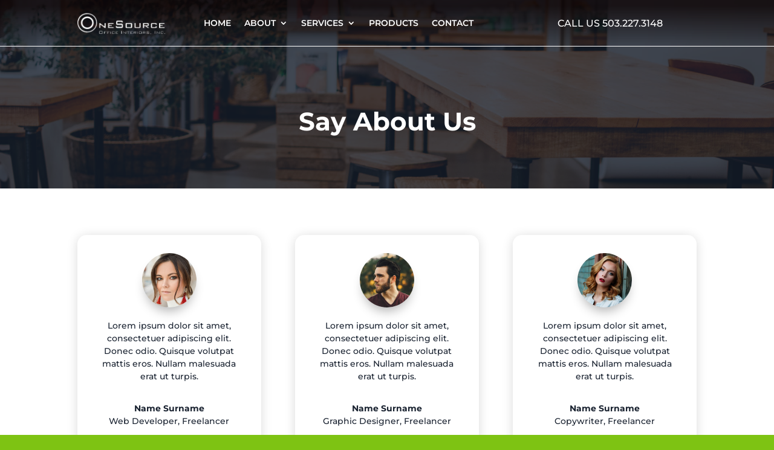

--- FILE ---
content_type: text/css
request_url: https://www.gotoonesource.com/wp-content/themes/officehub_gregorythemes/style.css?ver=4.27.5
body_size: 1153
content:
/*
 Theme Name:     OfficeHUB
 Theme URI:      https://officehub.gregorythemes.com/
 Description:    Premium Coworking Divi Child Theme
 Author:         Gregory THEMES
 Author URI:     https://gregorythemes.com/
 Template:       Divi
 Version:        1.0.0
 License:     	 GNU General Public License v2 or later
 License URI: 	 http://www.gnu.org/licenses/gpl-2.0.html
*/


/*----------Theme CSS----------*/

/* Mobile Menu */
header .et_mobile_menu {
	margin-top: 10px;
}

header .et_mobile_menu .menu-item-has-children > a {
	background-color: transparent!important;
	position: relative;
}

.et_mobile_menu li a:hover, .nav ul li a:hover {
	background-color: transparent!important;
}

header .et_mobile_menu .menu-item-has-children > a:after {
	font-family: 'ETmodules';
	text-align: center;
	position: absolute;
}

header .et_mobile_menu .menu-item-has-children > a:after {
	font-size: 16px;
	content: '\4c';
	top: 10px!important;
	right: 10px!important;
}

header .et_mobile_menu .menu-item-has-children.visible > a:after {
	content: '\4d';
}

header .et_mobile_menu ul.sub-menu, .et-db #et-boc .et-l .et_pb_menu .et_mobile_menu li ul {
	display: none!important;
	visibility: hidden!important;
	transition: all 1.5s ease-in-out;
}

header .et_mobile_menu .visible > ul.sub-menu, .et-db #et-boc .et-l .et_pb_menu .et_mobile_menu .visible > ul {
	display: block!important;
	visibility: visible!important;
}

/* Blurb Style 1 */
.gt_blurb_style1 .et_pb_blurb_container {
	padding: 0 30px 30px 30px;
}

.gt_blurb_style1 .et_pb_blurb_content {
	max-width: 100%;
}

/* Pricing Table */
.et_pb_column_4_4 .et_pb_pricing_3.gt_pricing .et_pb_pricing_table {
	max-width: 31%;
	padding: 30px;
}

.gt_pricing .et_pb_pricing_table_wrap {
	justify-content: space-between;
}

.gt_pricing .et_pb_frequency {
	display: block;
}

.gt_pricing .et_pb_frequency_slash {
	display: none;
}

.gt_pricing .et_pb_dollar_sign {
	margin-left: -25px!important;
}

@media (max-width: 980px) {
	.et_pb_column .gt_pricing .et_pb_pricing_table {
   	 	width: 100%!important;
   	 	max-width: 100%!important;
		margin: 0 0 30px!important;
	}
}

/* Inline Partners Logos */
@media (max-width: 479px) {
    .gt_inline_logo .et_pb_column {
        width: 33%!important;
    }
}

/* Accordion */
.gt_accordion .et_pb_toggle_title:before {
	content: "\4c";
}

/* Team Member */
.gt_team_member .et_pb_team_member_description {
	opacity: 0;
	transition: opacity 300ms ease 0ms;
}

.gt_team_member:hover .et_pb_team_member_description {
	opacity: 1;
}

/* Blog */
.gt_blog .et_pb_post {
	 transition: transform 300ms ease 0ms,box-shadow 300ms ease 0ms;
}

.gt_blog .et_pb_post:hover {
	transform: translateX(0px) translateY(-10px)!important;
}

.gt_blog .et_pb_post .entry-featured-image-url {
	border-radius: 15px;
	box-shadow: 0px 2px 18px 0px rgba(0,0,0,0.15);
    transition: transform 300ms ease 0ms,box-shadow 300ms ease 0ms;
}

.gt_blog .et_pb_post:hover .entry-featured-image-url {
	box-shadow: 0px 2px 18px 0px rgba(0,0,0,0.30);
}

/* Button Padding */
.et_button_no_icon.et_button_icon_visible.et_button_left .et_pb_button, .et_button_no_icon.et_button_icon_visible.et_button_left.woocommerce #content input.button, .et_button_no_icon.et_button_icon_visible.et_button_left.woocommerce #content input.button.alt, .et_button_no_icon.et_button_icon_visible.et_button_left.woocommerce #respond input#submit, .et_button_no_icon.et_button_icon_visible.et_button_left.woocommerce #respond input#submit.alt, .et_button_no_icon.et_button_icon_visible.et_button_left.woocommerce-page #content input.button, .et_button_no_icon.et_button_icon_visible.et_button_left.woocommerce-page #content input.button.alt, .et_button_no_icon.et_button_icon_visible.et_button_left.woocommerce-page #respond input#submit, .et_button_no_icon.et_button_icon_visible.et_button_left.woocommerce-page #respond input#submit.alt, .et_button_no_icon.et_button_icon_visible.et_button_left.woocommerce-page a.button, .et_button_no_icon.et_button_icon_visible.et_button_left.woocommerce-page a.button.alt, .et_button_no_icon.et_button_icon_visible.et_button_left.woocommerce-page button.button, .et_button_no_icon.et_button_icon_visible.et_button_left.woocommerce-page button.button.alt, .et_button_no_icon.et_button_icon_visible.et_button_left.woocommerce-page button.button.alt.disabled, .et_button_no_icon.et_button_icon_visible.et_button_left.woocommerce-page input.button, .et_button_no_icon.et_button_icon_visible.et_button_left.woocommerce-page input.button.alt, .et_button_no_icon.et_button_icon_visible.et_button_left.woocommerce a.button, .et_button_no_icon.et_button_icon_visible.et_button_left.woocommerce a.button.alt, .et_button_no_icon.et_button_icon_visible.et_button_left.woocommerce button.button, .et_button_no_icon.et_button_icon_visible.et_button_left.woocommerce button.button.alt, .et_button_no_icon.et_button_icon_visible.et_button_left.woocommerce button.button.alt.disabled, .et_button_no_icon.et_button_icon_visible.et_button_left.woocommerce input.button, .et_button_no_icon.et_button_icon_visible.et_button_left.woocommerce input.button.alt, .et_button_no_icon.et_button_left .et_pb_button:hover, .et_button_no_icon.et_button_left.woocommerce #content input.button.alt:hover, .et_button_no_icon.et_button_left.woocommerce #content input.button:hover, .et_button_no_icon.et_button_left.woocommerce #respond input#submit.alt:hover, .et_button_no_icon.et_button_left.woocommerce #respond input#submit:hover, .et_button_no_icon.et_button_left.woocommerce-page #content input.button.alt:hover, .et_button_no_icon.et_button_left.woocommerce-page #content input.button:hover, .et_button_no_icon.et_button_left.woocommerce-page #respond input#submit.alt:hover, .et_button_no_icon.et_button_left.woocommerce-page #respond input#submit:hover, .et_button_no_icon.et_button_left.woocommerce-page a.button.alt:hover, .et_button_no_icon.et_button_left.woocommerce-page a.button:hover, .et_button_no_icon.et_button_left.woocommerce-page button.button.alt.disabled:hover, .et_button_no_icon.et_button_left.woocommerce-page button.button.alt:hover, .et_button_no_icon.et_button_left.woocommerce-page button.button:hover, .et_button_no_icon.et_button_left.woocommerce-page input.button.alt:hover, .et_button_no_icon.et_button_left.woocommerce-page input.button:hover, .et_button_no_icon.et_button_left.woocommerce a.button.alt:hover, .et_button_no_icon.et_button_left.woocommerce a.button:hover, .et_button_no_icon.et_button_left.woocommerce button.button.alt.disabled:hover, .et_button_no_icon.et_button_left.woocommerce button.button.alt:hover, .et_button_no_icon.et_button_left.woocommerce button.button:hover, .et_button_no_icon.et_button_left.woocommerce input.button.alt:hover, .et_button_no_icon.et_button_left.woocommerce input.button:hover, .et_button_no_icon .et_pb_button, .et_button_no_icon .et_pb_button:hover, .et_button_no_icon.woocommerce #content input.button, .et_button_no_icon.woocommerce #content input.button.alt, .et_button_no_icon.woocommerce #content input.button.alt:hover, .et_button_no_icon.woocommerce #content input.button:hover, .et_button_no_icon.woocommerce #respond input#submit, .et_button_no_icon.woocommerce #respond input#submit.alt, .et_button_no_icon.woocommerce #respond input#submit.alt:hover, .et_button_no_icon.woocommerce #respond input#submit:hover, .et_button_no_icon.woocommerce-page #content input.button, .et_button_no_icon.woocommerce-page #content input.button.alt, .et_button_no_icon.woocommerce-page #content input.button.alt:hover, .et_button_no_icon.woocommerce-page #content input.button:hover, .et_button_no_icon.woocommerce-page #respond input#submit, .et_button_no_icon.woocommerce-page #respond input#submit.alt, .et_button_no_icon.woocommerce-page #respond input#submit.alt:hover, .et_button_no_icon.woocommerce-page #respond input#submit:hover, .et_button_no_icon.woocommerce-page a.button, .et_button_no_icon.woocommerce-page a.button.alt, .et_button_no_icon.woocommerce-page a.button.alt:hover, .et_button_no_icon.woocommerce-page a.button:hover, .et_button_no_icon.woocommerce-page button.button, .et_button_no_icon.woocommerce-page button.button.alt, .et_button_no_icon.woocommerce-page button.button.alt.disabled, .et_button_no_icon.woocommerce-page button.button.alt.disabled:hover, .et_button_no_icon.woocommerce-page button.button.alt:hover, .et_button_no_icon.woocommerce-page button.button:hover, .et_button_no_icon.woocommerce-page input.button, .et_button_no_icon.woocommerce-page input.button.alt, .et_button_no_icon.woocommerce-page input.button.alt:hover, .et_button_no_icon.woocommerce-page input.button:hover, .et_button_no_icon.woocommerce a.button, .et_button_no_icon.woocommerce a.button.alt, .et_button_no_icon.woocommerce a.button.alt:hover, .et_button_no_icon.woocommerce a.button:hover, .et_button_no_icon.woocommerce button.button, .et_button_no_icon.woocommerce button.button.alt, .et_button_no_icon.woocommerce button.button.alt.disabled, .et_button_no_icon.woocommerce button.button.alt.disabled:hover, .et_button_no_icon.woocommerce button.button.alt:hover, .et_button_no_icon.woocommerce button.button:hover, .et_button_no_icon.woocommerce input.button, .et_button_no_icon.woocommerce input.button.alt, .et_button_no_icon.woocommerce input.button.alt:hover, .et_button_no_icon.woocommerce input.button:hover, .woocommerce input.button, .woocommerce input.button:hover {
	padding: 16px 36px!important;
}